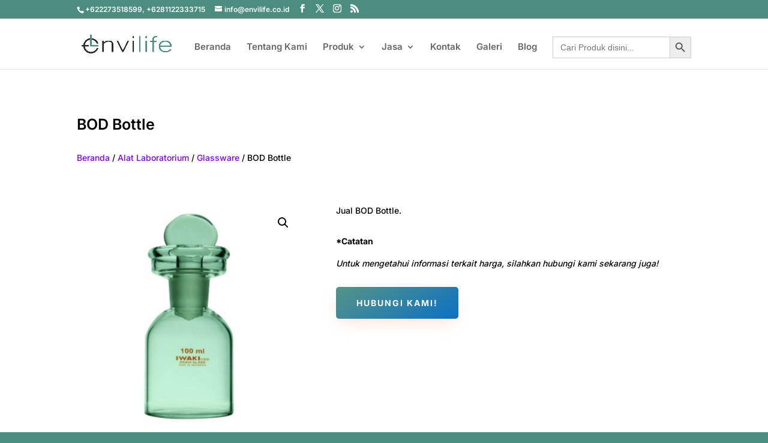

--- FILE ---
content_type: text/css
request_url: https://envilife.co.id/wp-content/plugins/carousel-slider/assets/css/frontend.css?ver=2.2.16
body_size: 7351
content:
.mfp-bg{background:#0b0b0b;opacity:.8;overflow:hidden;z-index:1042}.mfp-bg,.mfp-wrap{height:100%;left:0;position:fixed;top:0;width:100%}.mfp-wrap{-webkit-backface-visibility:hidden;outline:none!important;z-index:1043}.mfp-container{box-sizing:border-box;height:100%;left:0;padding:0 8px;position:absolute;text-align:center;top:0;width:100%}.mfp-container:before{content:"";display:inline-block;height:100%;vertical-align:middle}.mfp-align-top .mfp-container:before{display:none}.mfp-content{display:inline-block;margin:0 auto;position:relative;text-align:left;vertical-align:middle;z-index:1045}.mfp-ajax-holder .mfp-content,.mfp-inline-holder .mfp-content{cursor:auto;width:100%}.mfp-ajax-cur{cursor:progress}.mfp-zoom-out-cur,.mfp-zoom-out-cur .mfp-image-holder .mfp-close{cursor:zoom-out}.mfp-zoom{cursor:pointer;cursor:zoom-in}.mfp-auto-cursor .mfp-content{cursor:auto}.mfp-arrow,.mfp-close,.mfp-counter,.mfp-preloader{-webkit-user-select:none;user-select:none}.mfp-loading.mfp-figure{display:none}.mfp-hide{display:none!important}.mfp-preloader{color:#ccc;left:8px;margin-top:-.8em;position:absolute;right:8px;text-align:center;top:50%;width:auto;z-index:1044}.mfp-preloader a{color:#ccc}.mfp-preloader a:hover{color:#fff}.mfp-s-error .mfp-content,.mfp-s-ready .mfp-preloader{display:none}button.mfp-arrow,button.mfp-close{-webkit-appearance:none;background:transparent;border:0;box-shadow:none;cursor:pointer;display:block;outline:none;overflow:visible;padding:0;touch-action:manipulation;z-index:1046}button::-moz-focus-inner{border:0;padding:0}.mfp-close{color:#fff;font-family:Arial,Baskerville,monospace;font-size:28px;font-style:normal;height:44px;line-height:44px;opacity:.65;padding:0 0 18px 10px;position:absolute;right:0;text-align:center;-webkit-text-decoration:none;text-decoration:none;top:0;width:44px}.mfp-close:focus,.mfp-close:hover{opacity:1}.mfp-close:active{top:1px}.mfp-close-btn-in .mfp-close{color:#333}.mfp-iframe-holder .mfp-close,.mfp-image-holder .mfp-close{color:#fff;padding-right:6px;right:-6px;text-align:right;width:100%}.mfp-counter{color:#ccc;font-size:12px;line-height:18px;position:absolute;right:0;top:0;white-space:nowrap}.mfp-arrow{height:110px;margin:-55px 0 0;opacity:.65;padding:0;position:absolute;top:50%;width:90px;-webkit-tap-highlight-color:rgba(0,0,0,0)}.mfp-arrow:active{margin-top:-54px}.mfp-arrow:focus,.mfp-arrow:hover{opacity:1}.mfp-arrow:after,.mfp-arrow:before{border:inset transparent;content:"";display:block;height:0;left:0;margin-left:35px;margin-top:35px;position:absolute;top:0;width:0}.mfp-arrow:after{border-bottom-width:13px;border-top-width:13px;top:8px}.mfp-arrow:before{border-bottom-width:21px;border-top-width:21px;opacity:.7}.mfp-arrow-left{left:0}.mfp-arrow-left:after{border-right:17px solid #fff;margin-left:31px}.mfp-arrow-left:before{border-right:27px solid #3f3f3f;margin-left:25px}.mfp-arrow-right{right:0}.mfp-arrow-right:after{border-left:17px solid #fff;margin-left:39px}.mfp-arrow-right:before{border-left:27px solid #3f3f3f}.mfp-iframe-holder{padding-bottom:40px;padding-top:40px}.mfp-iframe-holder .mfp-content{line-height:0;max-width:900px;width:100%}.mfp-iframe-holder .mfp-close{top:-40px}.mfp-iframe-scaler{height:0;overflow:hidden;padding-top:56.25%;width:100%}.mfp-iframe-scaler iframe{background:#000;box-shadow:0 0 8px rgba(0,0,0,.6);display:block;height:100%;left:0;position:absolute;top:0;width:100%}img.mfp-img{box-sizing:border-box;display:block;height:auto;margin:0 auto;max-width:100%;padding:40px 0;width:auto}.mfp-figure,img.mfp-img{line-height:0}.mfp-figure:after{background:#444;bottom:40px;box-shadow:0 0 8px rgba(0,0,0,.6);content:"";display:block;height:auto;left:0;position:absolute;right:0;top:40px;width:auto;z-index:-1}.mfp-figure small{color:#bdbdbd;display:block;font-size:12px;line-height:14px}.mfp-figure figure{margin:0}.mfp-bottom-bar{cursor:auto;left:0;margin-top:-36px;position:absolute;top:100%;width:100%}.mfp-title{color:#f3f3f3;line-height:18px;text-align:left;word-wrap:break-word;padding-right:36px}.mfp-image-holder .mfp-content{max-width:100%}.mfp-gallery .mfp-image-holder .mfp-figure{cursor:pointer}@media screen and (max-height:300px),screen and (max-width:800px) and (orientation:landscape){.mfp-img-mobile .mfp-image-holder{padding-left:0;padding-right:0}.mfp-img-mobile img.mfp-img{padding:0}.mfp-img-mobile .mfp-figure:after{bottom:0;top:0}.mfp-img-mobile .mfp-figure small{display:inline;margin-left:5px}.mfp-img-mobile .mfp-bottom-bar{background:rgba(0,0,0,.6);bottom:0;box-sizing:border-box;margin:0;padding:3px 5px;position:fixed;top:auto}.mfp-img-mobile .mfp-bottom-bar:empty{padding:0}.mfp-img-mobile .mfp-counter{right:5px;top:3px}.mfp-img-mobile .mfp-close{background:rgba(0,0,0,.6);height:35px;line-height:35px;padding:0;position:fixed;right:0;text-align:center;top:0;width:35px}}@media (max-width:900px){.mfp-arrow{transform:scale(.75)}.mfp-arrow-left{transform-origin:0}.mfp-arrow-right{transform-origin:100%}.mfp-container{padding-left:6px;padding-right:6px}}.carousel-slider{display:none;width:100%;-webkit-tap-highlight-color:rgba(0,0,0,0);position:relative;z-index:1}.carousel-slider .owl-stage{backface-visibility:hidden;position:relative;touch-action:manipulation}.carousel-slider .owl-stage:after{clear:both;content:".";display:block;height:0;line-height:0;visibility:hidden}.carousel-slider .owl-stage-outer{overflow:hidden;position:relative;transform:translateZ(0)}.carousel-slider .owl-carousel .owl-item,.carousel-slider .owl-carousel .owl-wrapper{backface-visibility:hidden;transform:translateZ(0)}.carousel-slider .owl-item{backface-visibility:hidden;float:left;min-height:1px;position:relative;-webkit-tap-highlight-color:rgba(0,0,0,0);-webkit-touch-callout:none}.carousel-slider .owl-item img{display:block;width:100%}.carousel-slider .owl-dots.disabled,.carousel-slider .owl-nav.disabled{display:none}.carousel-slider .owl-dot,.carousel-slider .owl-nav .owl-next,.carousel-slider .owl-nav .owl-prev{cursor:pointer;-webkit-user-select:none;user-select:none}.carousel-slider .owl-nav button.owl-next,.carousel-slider .owl-nav button.owl-prev,.carousel-slider button.owl-dot{background:none;border:none;font:inherit;padding:0!important}.carousel-slider.owl-loaded{display:block}.carousel-slider.owl-loading{display:block;opacity:0}.carousel-slider.owl-hidden{opacity:0}.carousel-slider.owl-refresh .owl-item{visibility:hidden}.carousel-slider.owl-drag .owl-item{touch-action:pan-y;-webkit-user-select:none;user-select:none}.carousel-slider.owl-grab{cursor:move;cursor:grab}.carousel-slider.owl-rtl{direction:rtl}.carousel-slider.owl-rtl .owl-item{float:right}.no-js .carousel-slider{display:block}.carousel-slider .animated{animation-duration:1s;animation-fill-mode:both}.carousel-slider .owl-animated-in{z-index:0}.carousel-slider .owl-animated-out{z-index:1}.carousel-slider .fadeOut{animation-name:fadeOut}.carousel-slider .fadeInDown{animation-name:fadeInDown}.carousel-slider .fadeInUp{animation-name:fadeInUp}.carousel-slider .fadeInRight{animation-name:fadeInRight}.carousel-slider .fadeInLeft{animation-name:fadeInLeft}.carousel-slider .zoomIn{animation-name:zoomIn}@keyframes fadeOut{0%{opacity:1}to{opacity:0}}@keyframes fadeInDown{0%{opacity:0;transform:translate3d(0,-100%,0)}to{opacity:1;transform:none}}@keyframes fadeInUp{0%{opacity:0;transform:translate3d(0,100%,0)}to{opacity:1;transform:none}}@keyframes fadeInRight{0%{opacity:0;transform:translate3d(100%,0,0)}to{opacity:1;transform:none}}@keyframes fadeInLeft{0%{opacity:0;transform:translate3d(-100%,0,0)}to{opacity:1;transform:none}}@keyframes zoomIn{0%{opacity:0;transform:scale3d(.3,.3,.3)}50%{opacity:1}}.owl-height{transition:height .5s ease-in-out}.carousel-slider .owl-item img.owl-lazy{background:url([data-uri]) no-repeat 50%;min-height:32px;min-width:32px}.carousel-slider .owl-nav .owl-next,.carousel-slider .owl-nav .owl-prev{color:var(--carousel-slider-nav-color,#9e9e9e);display:inline-block;height:var(--carousel-slider-arrow-size,48px);margin:0;opacity:0;padding:0;position:absolute;top:50%;transform:translateY(-50%);transition:all .3s ease-in-out;width:var(--carousel-slider-arrow-size,48px)}.carousel-slider .owl-nav .owl-next:hover,.carousel-slider .owl-nav .owl-prev:hover{color:var(--carousel-slider-active-nav-color,#4caf50)}.carousel-slider .owl-nav .owl-next svg,.carousel-slider .owl-nav .owl-prev svg{fill:currentColor}.carousel-slider .owl-nav .owl-prev{left:0}.carousel-slider .owl-nav .owl-next{right:0}.carousel-slider.arrows-visibility-always .owl-next,.carousel-slider.arrows-visibility-always .owl-prev,.carousel-slider:hover .owl-nav .owl-next,.carousel-slider:hover .owl-nav .owl-prev{opacity:1}.carousel-slider.arrows-outside .owl-nav .owl-prev{left:calc(var(--carousel-slider-arrow-size, 48px)*-1)}.carousel-slider.arrows-outside .owl-nav .owl-next{right:calc(var(--carousel-slider-arrow-size, 48px)*-1)}.carousel-slider .owl-dots{text-align:center;-webkit-tap-highlight-color:rgba(0,0,0,0);margin-top:10px}.carousel-slider .owl-dots .owl-dot{display:inline-block;zoom:1;*display:inline}.carousel-slider .owl-dots .owl-dot span{-webkit-backface-visibility:visible;background-color:var(--carousel-slider-nav-color,#9e9e9e);display:block;height:var(--carousel-slider-bullet-size,10px);margin:4px 8px;transition:opacity .2s ease;width:var(--carousel-slider-bullet-size,10px)}.carousel-slider .owl-dots .owl-dot.active span,.carousel-slider .owl-dots .owl-dot:hover span{background-color:var(--carousel-slider-active-nav-color,#4caf50)}.carousel-slider.dots-center .owl-dots{text-align:center}.carousel-slider.dots-left .owl-dots{text-align:left}.carousel-slider.dots-left .owl-dots:first-child span{margin-left:0}.carousel-slider.dots-right .owl-dots{text-align:right}.carousel-slider.dots-right .owl-dots:last-child span{margin-right:0}.carousel-slider.dots-visibility-hover .owl-dots{opacity:0}.carousel-slider.dots-visibility-hover:hover .owl-dots{opacity:1}.carousel-slider.dots-circle .owl-dots .owl-dot span{border-radius:9999px}.cs-hero-button{-webkit-appearance:none;-webkit-font-smoothing:inherit;border-radius:0;box-sizing:border-box;display:inline-block;font-size:1rem;line-height:1;padding:.75em 1em;text-align:center;transition:all .2s ease-in-out}.cs-hero-button,.cs-hero-button:hover{-webkit-text-decoration:none;text-decoration:none}.cs-hero-button--normal{filter:alpha(opacity=90);opacity:.9}.cs-hero-button--stroke{background:transparent;border:1px solid transparent}.cs-hero-button--medium{font-size:1.2rem;padding:.9em 1.2em}.cs-hero-button--large{font-size:1.5rem;padding:.9em 1.6em}.carousel-slider-hero__cell__background{background-position:50%;background-repeat:no-repeat;background-size:cover;min-height:100%;min-width:100%;transition-duration:10s;transition-property:transform}.carousel-slider-hero__cell__background.carousel-slider-hero-ken-out{transform:scale(1.3)}.carousel-slider .active .carousel-slider-hero__cell__background,.carousel-slider .swiper-slide-active .carousel-slider-hero__cell__background,.carousel-slider .swiper-slide-duplicate-active .carousel-slider-hero__cell__background{animation-duration:20s;animation-timing-function:linear}.carousel-slider .active .carousel-slider-hero__cell__background.carousel-slider-hero-ken-in,.carousel-slider .swiper-slide-active .carousel-slider-hero__cell__background.carousel-slider-hero-ken-in,.carousel-slider .swiper-slide-duplicate-active .carousel-slider-hero__cell__background.carousel-slider-hero-ken-in{animation-name:ken-burns-in;transform:scale(1.3)}.carousel-slider .active .carousel-slider-hero__cell__background.carousel-slider-hero-ken-out,.carousel-slider .swiper-slide-active .carousel-slider-hero__cell__background.carousel-slider-hero-ken-out,.carousel-slider .swiper-slide-duplicate-active .carousel-slider-hero__cell__background.carousel-slider-hero-ken-out{animation-name:ken-burns-out;transform:scale(1)}.carousel-slider-hero__cell{align-items:center;display:flex;height:var(--cell-height,400px);justify-content:center;overflow:hidden;position:relative}.carousel-slider-hero__cell:focus{outline:0}.carousel-slider-hero__cell__inner{background-position:50%;background-repeat:no-repeat;bottom:0;left:0;padding:50px;position:absolute;right:0;top:0}.carousel-slider-hero__cell__inner,.carousel-slider-hero__cell__inner:hover{color:#fff;display:flex}.carousel-slider-hero__cell__background_overlay{bottom:0;left:0;position:absolute;right:0;top:0;z-index:0}.carousel-slider-hero__cell__content{max-width:1140px;position:relative;width:100%;z-index:1}.carousel-slider-hero__cell__content.hidden{display:none}.carousel-slider-hero__cell__heading{color:var(--cs-heading-color,#fff);font-size:var(--cs-heading-font-size,40px);font-weight:700;line-height:1;margin-bottom:var(--cs-heading-gutter,30px)}.carousel-slider-hero__cell__description{color:var(--cs-description-color,#fff);font-size:var(--cs-description-font-size,20px);line-height:1.4;margin-bottom:var(--cs-description-gutter,30px)}.carousel-slider-hero__cell__button__one{margin-right:5px}.carousel-slider-hero__cell__button__two{margin-left:5px}.carousel-slider-hero__cell__button__one,.carousel-slider-hero__cell__button__two{display:inline-flex}.button.cs-hero-button{border-color:var(--cs-button-bg-color,#00d1b2);border-radius:var(--cs-button-border-radius,3px);border-style:solid;border-width:var(--cs-button-border-width,0)}.button.cs-hero-button,.button.cs-hero-button:hover{background-color:var(--cs-button-bg-color,#00d1b2);color:var(--cs-button-color,#fff)}.button.cs-hero-button.cs-hero-button-stroke,.button.cs-hero-button:hover{border-color:var(--cs-button-bg-color,#00d1b2)}.button.cs-hero-button.cs-hero-button-stroke{background-color:transparent;color:var(--cs-button-bg-color,#00d1b2)}.button.cs-hero-button.cs-hero-button-stroke:hover{background-color:var(--cs-button-bg-color,#00d1b2);color:var(--cs-button-color,#fff)}.carousel-slider-hero__cell__inner.carousel-slider--v-position-top{align-items:flex-start}.carousel-slider-hero__cell__inner.carousel-slider--v-position-bottom{align-items:flex-end}.carousel-slider-hero__cell__inner.carousel-slider--v-position-middle{align-items:center}.carousel-slider-hero__cell__inner.carousel-slider--h-position-left{justify-content:flex-start}.carousel-slider-hero__cell__inner.carousel-slider--h-position-right{justify-content:flex-end}.carousel-slider-hero__cell__inner.carousel-slider--h-position-center{justify-content:center}.carousel-slider-hero__cell__inner.carousel-slider--text-left{text-align:left}.carousel-slider-hero__cell__inner.carousel-slider--text-right{text-align:right}.carousel-slider-hero__cell__inner.carousel-slider--text-center{text-align:center}@media(max-width:767px){.carousel-slider-hero__cell__inner{padding:30px}.carousel-slider-hero__cell__heading{font-size:24px;line-height:1;margin-bottom:15px}.carousel-slider-hero__cell__description{font-size:14px;line-height:1.4;margin-bottom:15px}}.carousel-slider .carousel-slider__item{position:relative}.carousel-slider .carousel-slider__item img{display:block;height:auto;margin-left:auto;margin-right:auto;max-width:100%}.carousel-slider .carousel-slider__caption{position:relative}.carousel-slider .carousel-slider__caption .title{color:#474747;font-size:16px;font-weight:500;margin:10px 0 0;overflow:hidden;text-align:center;text-overflow:ellipsis}.carousel-slider .carousel-slider__caption .caption{font-size:14px;font-weight:300;margin:10px 0 0;text-align:center}.carousel-slider .carousel-slider__caption .caption:empty,.carousel-slider .carousel-slider__caption .title:empty{display:none}.carousel-slider[data-slide-type=post-carousel] .owl-stage{display:flex;flex-wrap:wrap}.carousel-slider[data-slide-type=post-carousel] .owl-item{display:flex;height:auto}.carousel-slider__post{border-radius:4px;box-shadow:0 1px 2px rgba(0,0,0,.1),0 0 0 1px rgba(0,0,0,.1);margin:2px;position:relative;width:100%}.carousel-slider__post-content{display:flex;flex-direction:column;height:100%;justify-content:space-between}.carousel-slider__post-image{background-color:#f1f1f1;background-position:50%;background-size:cover;border-top-left-radius:4px;border-top-right-radius:4px;display:block;line-height:0;margin:0 auto;overflow:hidden;padding-top:66.6666%;position:relative;text-align:center;width:100%}.carousel-slider__post-title{display:block;margin:1rem;min-height:3.75em}.carousel-slider__post-title h1{font-size:1.25rem;margin:0}.carousel-slider__post-excerpt{font-size:1rem;line-height:1.6;margin:1rem 1rem 2rem;text-align:left}.carousel-slider__post-meta{align-items:flex-end;display:flex;font-size:.75rem;justify-content:space-between;margin:auto 1rem 1rem}.carousel-slider__post-author,.carousel-slider__post-publication-meta{display:block;overflow:hidden;text-overflow:ellipsis;white-space:nowrap}.carousel-slider__post-author{font-style:normal;line-height:1.6}.carousel-slider__post-author-link{display:inline-block;max-width:175px;overflow:hidden;text-overflow:ellipsis;vertical-align:middle;white-space:nowrap}.carousel-slider__post-category{text-transform:uppercase}.carousel-slider[data-slide-type=product-carousel] .owl-stage{display:flex;flex-wrap:wrap}.carousel-slider[data-slide-type=product-carousel] .owl-item{display:flex;height:auto}.carousel-slider__product{box-shadow:0 1px 2px rgba(0,0,0,.1),0 0 0 1px rgba(0,0,0,.1);margin:2px;position:relative;text-align:center;width:100%}.carousel-slider .woocommerce-loop-category__title,.carousel-slider .woocommerce-loop-product__title{color:var(--cs-product-text,#333);font-size:1.25rem;margin:1rem;padding:0}.carousel-slider .woocommerce-loop-product__link{display:block;margin:0;overflow:hidden;-webkit-text-decoration:none!important;text-decoration:none!important}.carousel-slider .price{color:var(--cs-product-text,#333);display:inline-block;font-size:.875rem;font-weight:400;margin:0 .5rem 0 1rem}.carousel-slider .price del{background-color:transparent;color:inherit;display:inline-block;opacity:.5}.carousel-slider .price ins{background-color:transparent;color:inherit;font-weight:700}.carousel-slider .onsale{background-color:var(--cs-product-primary,#96588a);color:var(--cs-product-on-primary,#f1f1f1);left:1rem;position:absolute;top:1rem}.carousel-slider .star-rating span:before{color:var(--cs-product-primary,#96588a)}.carousel-slider a.add_to_cart_button,.carousel-slider a.add_to_cart_read_more,.carousel-slider a.added_to_cart,.carousel-slider a.quick_view{background-color:var(--cs-product-primary,#96588a);color:var(--cs-product-on-primary,#f1f1f1);margin-bottom:.5rem;position:relative}.carousel-slider a.add_to_cart_button:hover,.carousel-slider a.add_to_cart_read_more:hover,.carousel-slider a.added_to_cart:hover,.carousel-slider a.quick_view:hover{background-color:var(--cs-product-primary,#96588a);color:var(--cs-product-on-primary,#f1f1f1);-webkit-text-decoration:none;text-decoration:none}.mfp-content .product{background-color:#fff;display:table;margin:0 auto;padding:15px}.mfp-content .product .images{display:inline-block;float:left;max-width:600px}.mfp-content .product .images img{display:block}.mfp-content .product .onsale{left:24px;position:absolute;top:24px}.mfp-content .product .summary{display:inline-block;margin-left:15px;width:300px}.mfp-content .product .description,.mfp-content .product .product_title{margin:0 0 1em}.mfp-content .product .price{display:inline-block;float:left;font-size:.857em;font-weight:400;margin:.5em 1em}.mfp-content .product .price del{background-color:transparent;color:inherit;display:inline-block;opacity:.5}.mfp-content .product .price ins{background-color:transparent;color:inherit;font-weight:700}.mfp-content .product a.add_to_cart_button,.mfp-content .product a.added_to_cart{background-image:none;border:0;border-radius:3px;box-shadow:none;-webkit-box-shadow:none;cursor:pointer;display:inline-block;font-weight:400;left:auto;line-height:1;margin:0;overflow:visible;padding:.5em 1em;position:relative;-webkit-text-decoration:none;text-decoration:none;text-shadow:none;white-space:nowrap}.mfp-content .product a.add_to_cart_button:hover,.mfp-content .product a.added_to_cart:hover{background-image:none;-webkit-text-decoration:none;text-decoration:none}.mfp-content .product a.add_to_cart_button.loading{opacity:.25;padding-right:2.618em}.mfp-content .product a.add_to_cart_button.loading:after{content:"";font-family:WooCommerce;vertical-align:top;-webkit-font-smoothing:antialiased;animation:spin 2s linear infinite;font-weight:400;position:absolute;right:1em;top:.618em}.mfp-content .product a.add_to_cart_button.added:after{content:"";font-family:WooCommerce;margin-left:.53em;vertical-align:bottom}.carousel-slider .star-rating,.mfp-content .star-rating{display:inline-block;float:right;font-family:star;font-size:1em;height:1em;line-height:1;margin:.5em 1em;overflow:hidden;position:relative;width:5.4em}.carousel-slider .star-rating:before,.mfp-content .star-rating:before{content:"sssss";float:left;left:0;position:absolute;top:0}.carousel-slider .star-rating span,.mfp-content .star-rating span{float:left;left:0;overflow:hidden;padding-top:1.5em;position:absolute;top:0}.carousel-slider .star-rating span:before,.mfp-content .star-rating span:before{content:"SSSSS";left:0;position:absolute;top:0}.mfp-ajax-holder .mfp-content,.mfp-inline-holder .mfp-content{margin-bottom:40px;margin-top:40px;max-width:945px}@media(max-width:600px){.mfp-content .product .images{margin-bottom:30px}.mfp-content .product .summary{display:block;margin:0;width:100%}}@media(min-width:601px){.mfp-content .product .images{display:inline-block;width:49%}.mfp-content .product .summary{display:inline-block;margin:0 0 0 1%;width:49%}}.carousel-slider .carousel-slider-video-wrapper{background:#000;height:100%;position:relative}.carousel-slider .carousel-slider-video-play-icon{-webkit-backface-visibility:hidden;background:url("data:image/svg+xml;charset=utf-8,%3Csvg xmlns='http://www.w3.org/2000/svg' width='40' height='40' fill='%23f1f1f1'%3E%3Cpath d='m12.1 6.7 23 13.5-23 13.5V6.8z'/%3E%3Cpath d='M19.7 40c-11 0-20-9-20-20s9-20 20-20 20 9 20 20-9 20-20 20m0-38c-9.9 0-18 8.1-18 18s8.1 18 18 18 18-8.1 18-18-8.1-18-18-18'/%3E%3C/svg%3E") no-repeat;cursor:pointer;height:40px;left:50%;margin-left:-20px;margin-top:-20px;position:absolute;top:50%;transition:transform .1s ease;width:40px;z-index:2}.carousel-slider .carousel-slider-video-overlay{background-color:rgba(0,0,0,.5);height:100%;left:0;position:absolute;top:0;width:100%;z-index:1}.carousel-slider .carousel-slider-video-play-icon:hover{transform:scale(1.3)}.mfp-counter{display:none}

--- FILE ---
content_type: text/css
request_url: https://envilife.co.id/wp-content/plugins/wpdatatables/assets/css/wdt.simpleTable.min.css?ver=6.4.0.2
body_size: 1214
content:
@font-face{font-family:'wpDataTablesIcons'!important;src:url(../fonts/wpDataTablesIcons.eot);src:url(../fonts/wpDataTablesIcons.eot?#iefix) format('embedded-opentype'),url(../fonts/wpDataTablesIcons.woff) format('woff'),url(../fonts/wpDataTablesIcons.ttf) format('truetype'),url(../fonts/wpDataTablesIcons.svg#wpDataTablesIcons) format('svg')}.wpdt-c.wpDataTableContainerSimpleTable{margin-top:0;margin-bottom:20px;padding:0}.wpdt-c.wpDataTableContainerSimpleTable .wpdtSimpleTable,.wpdt-c .wpDataTableContainerSimpleTable .wpdtSimpleTable{display:table;background-color:#fff0;border-collapse:collapse;border-spacing:0;clear:both;margin:0 auto;width:100%;table-layout:auto;overflow:auto;text-align:center}.wpdt-c.wpDataTableContainerSimpleTable.wdtscroll{width:100%;overflow-x:auto}.wpdt-c.wpDataTableContainerSimpleTable.wdtscroll table.wpdtSimpleTable{position:static;width:max-content!important;table-layout:fixed}.wpdt-c.wpDataTableContainerSimpleTable.wdtscroll table.wpdtSimpleTable td{white-space:normal}.wpdt-c.wpDataTableContainerSimpleTable .wpdtSimpleTable.wpDataTable tbody tr.even td.wpdt-cell,.wpdt-c.wpDataTableContainerSimpleTable .wpdtSimpleTable.wpDataTable tbody tr.odd td.wpdt-cell,.wpdt-c .wpDataTableContainerSimpleTable .wpdtSimpleTable.wpDataTable tbody tr.even td.wpdt-cell,.wpdt-c .wpDataTableContainerSimpleTable .wpdtSimpleTable.wpDataTable tbody tr.odd td.wpdt-cell,.wpdt-c.wpDataTableContainerSimpleTable .wpdtSimpleTable.wpDataTable th,.wpdt-c.wpDataTableContainerSimpleTable .wpdtSimpleTable.wpDataTable tbody td,.wpdt-c .wpDataTableContainerSimpleTable .wpdtSimpleTable.wpDataTable th,.wpdt-c .wpDataTableContainerSimpleTable .wpdtSimpleTable.wpDataTable tbody td{border:1px solid #ccc;height:22px;empty-cells:show;line-height:normal;padding:10px;vertical-align:middle;text-align:center;overflow:hidden;word-break:normal}.wpdt-c.wpDataTableContainerSimpleTable .wpdtSimpleTable.wpDataTable{font-size:inherit}.wpdt-c.wpDataTableContainerSimpleTable .wpdtSimpleTable.wpDataTable th,.wpdt-c.wpDataTableContainerSimpleTable .wpdtSimpleTable.wpDataTable tbody td,.wpdt-c .wpDataTableContainerSimpleTable .wpdtSimpleTable.wpDataTable th,.wpdt-c .wpDataTableContainerSimpleTable .wpdtSimpleTable.wpDataTable tbody td{background-color:#fff}.wpdt-c.wpDataTableContainerSimpleTable .wpdtSimpleTable.wpDataTable th,.wpdt-c .wpDataTableContainerSimpleTable .wpdtSimpleTable.wpDataTable th{cursor:default;background-color:#eee;white-space:normal;font-weight:400;background-image:none!important;box-shadow:none;text-shadow:none}.wpdt-c .wdt-datatables-admin-wrap div.wpDataTableContainerSimpleTable .wpdtSimpleTable tr.even,.wpdt-c.wpDataTableContainerSimpleTable .wpdtSimpleTable tr.even{background-color:#eee}.wpdt-c .wpDataTableContainerConfigSimpleTable .handsontable td{padding:10px;font-size:inherit;vertical-align:middle;white-space:normal;height:21px;line-height:normal}.wpdt-c.wpDataTableContainerSimpleTable .wpdtSimpleTable.wpDataTable tr td:first-child,.wpdt-c.wpDataTableContainerSimpleTable .wpdtSimpleTable.wpDataTable thead tr td:first-child,.wpdt-c .wpDataTableContainerSimpleTable .wpdtSimpleTable.wpDataTable tr td:first-child,.wpdt-c .wpDataTableContainerSimpleTable .wpdtSimpleTable.wpDataTable thead tr td:first-child,.wpdt-c.wpDataTableContainerSimpleTable .wpdtSimpleTable.wpDataTable tr td:last-child,.wpdt-c.wpDataTableContainerSimpleTable .wpdtSimpleTable.wpDataTable thead tr td:last-child,.wpdt-c .wpDataTableContainerSimpleTable .wpdtSimpleTable.wpDataTable tr td:last-child,.wpdt-c .wpDataTableContainerSimpleTable .wpdtSimpleTable.wpDataTable thead tr td:last-child{border:1px solid #ccc}.wpdt-c.wpDataTableContainerSimpleTable .wpdtSimpleTable.wpDataTable tbody tr:last-child td{border-bottom-color:#ccc}.wpdt-c.wpDataTableContainerSimpleTable .wpdtSimpleTable td img{max-width:100%;height:auto}.wpdt-c .wpDataTableContainerConfigSimpleTable .handsontable td ul,.wpdt-c.wpDataTableContainerSimpleTable .wpdtSimpleTable td ul{list-style-type:initial;margin-left:2em}.wpdt-c .wpDataTableContainerConfigSimpleTable .handsontable td ul li,.wpdt-c.wpDataTableContainerSimpleTable .wpdtSimpleTable td ul li{text-align:initial}.wpdt-c .wpDataTableContainerConfigSimpleTable .wpdtSimpleTable tr.even td,.wpdt-c.wpDataTableContainerSimpleTable .wpdtSimpleTable tr.even td{background:#eee}.wpdt-c.wpDataTableContainerSimpleTable .wpdtSimpleTable td.wpdt-empty-cell,.wpdt-c.wpDataTableContainerSimpleTable .wpdtSimpleTable th.wpdt-empty-cell{white-space:pre-line}a[data-link-content="wpdt-link-content"] button,.wpdt-c.wpDataTableContainerConfigSimpleTable table td a[data-link-content="wpdt-link-content"] button,.wpdt-c.wpDataTableContainerSimpleTable .wpdtSimpleTable td.wpdt-cell a[data-link-content="wpdt-link-content"] button{background-color:#4CAF50;border:none;border-radius:5px;padding:8px 15px;text-decoration:none;font-size:16px;color:#FFF;cursor:pointer;word-break:break-word}.wpdt-c.wpDataTableContainerConfigSimpleTable table td a[data-link-content="wpdt-link-content"] button:hover,.wpdt-c.wpDataTableContainerSimpleTable .wpdtSimpleTable td.wpdt-cell a[data-link-content="wpdt-link-content"] button:hover{background-color:#449d48}.wpdt-modals .wpdt-star-rating,.wpdt-c .wpdt-star-rating{font-size:45px;width:100%}.wpdt-c .wpdt-bold{font-weight:bold!important}.wpdt-c .wpdt-italic{font-style:italic!important}.wpdt-c .wpdt-underline{text-decoration:underline!important}.wpdt-c .wpdt-align-left{text-align:left!important}.wpdt-c .wpdt-align-right{text-align:right!important}.wpdt-c .wpdt-align-center{text-align:center!important}.wpdt-c .wpdt-align-justify{text-align:justify!important}.wpdt-c .wpdt-valign-top{vertical-align:top!important}.wpdt-c .wpdt-valign-bottom{vertical-align:bottom!important}.wpdt-c .wpdt-valign-middle{vertical-align:middle!important}.wpdt-c .wpdt-overflow-text{white-space:nowrap!important;overflow:visible!important}.wpdt-c .wpdt-wrap-text{white-space:normal!important;overflow:visible!important}.wpdt-c .wpdt-clip-text{white-space:nowrap!important;overflow:hidden!important;text-overflow:ellipsis}.wpdt-c #wpdt-font-family,.wpdt-c #wpdt-font-family:focus,.wpdt-c #wpdt-font-size:focus,.wpdt-c #wpdt-font-size{border:none!important;background-color:#f0f0f0;outline:none!important;color:#5f6368;box-shadow:none!important}.wpdt-c #wpdt-font-family option,.wpdt-c #wpdt-font-size option{border:none!important;background-color:#FFF;outline:none!important;color:#5f6368;box-shadow:none!important}.wpdt-c .wpDataTableContainerSimpleTable .wpdtSimpleTable td.wpdt-cell span[data-content="wpdt-star-rating"],.wpdt-c .wpDataTableContainerConfigSimpleTable table td span[data-content="wpdt-star-rating"]{pointer-events:none!important}.wpdt-c .wpDataTableContainerConfigSimpleTable td span[data-content="wpdt-star-rating"] .jq-ry-container,.wpdt-c .wpDataTableContainerSimpleTable td.wpdt-cell span[data-content="wpdt-star-rating"] .jq-ry-container,.wpdt-c.wpDataTableContainerSimpleTable td.wpdt-cell span[data-content="wpdt-star-rating"] .jq-ry-container{padding:0;margin:0;display:inline-block;cursor:default!important}.wpdt-c .wpdtSimpleTable .wpdt-cell pre{overflow:auto}.wpdt-c .rating{border:none}.wpdt-c .rating>span{position:relative;display:inline-block}.wpdt-c .rating>span:after{margin:5px;font-size:1.25em;font-family:'wpDataTablesIcons'!important;display:inline-block;content:"\f006"}.wpdt-c .rating>span.full.rated:after{color:gold}.wpdt-c .rating>span.full:after{color:#ccc}.wpdt-c .rating>.half:before{content:"\e92c";margin:5px;font-size:1.25em;font-family:'wpDataTablesIcons'!important;display:inline-block;position:absolute;top:0;left:1px;color:gold}.wpdt-c .rating>.half-reflect:after{content:"\e92c";font-family:'wpDataTablesIcons'!important;transform:rotateY(180deg);color:#ccc}.wpdt-c table.bt thead,.wpdt-c table.bt tbody th{display:none}.wpdt-c table.bt tfoot th,.wpdt-c table.bt tfoot td,.wpdt-c table.bt tbody td{border:none;display:block;float:left \9;width:100% \9}.wpdt-c table.bt tfoot th.bt-hide,.wpdt-c table.bt tfoot td.bt-hide,.wpdt-c table.bt tbody td.bt-hide{display:none}.wdt-res-wrapper.active{max-height:310px;overflow:auto;-webkit-overflow-scrolling:touch}.wpdt-c table.bt.bt--no-header tfoot td::before,.wpdt-c table.bt.bt--no-header tbody td::before{display:none}.wpdt-c table.wpdtSimpleTable.columnBlock td{display:block;height:auto!important;border:1px solid #eee!important}.wpdt-c table.wpdtSimpleTable.bt td{height:auto!important;border:1px solid #ccc;white-space:normal;width:100%!important;box-sizing:border-box}.wpdt-c table.wpdtSimpleTable.bt[data-has-header='1'] td{width:50%!important;float:left}.wpdt-c table.wpdtSimpleTable.bt[data-has-header='1'] td.border-separate{width:44%!important;margin:0 3%}table.wpdtSimpleTable.bt[data-has-header='1'] td.wpdt-header-classes{background-color:#eee}.wpdt-c table.wpdtSimpleTable.bt tr.even td:not(:last-child){height:auto!important;border-bottom:1px solid #fff!important}.wpdt-c table.wpdtSimpleTable.bt tr,.wpdt-c table.wpdtSimpleTable.columnBlock tr{border:1px solid #ccc;display:-webkit-flex;display:-ms-flexbox;display:flex;-webkit-flex-wrap:wrap;-ms-flex-wrap:wrap;flex-wrap:wrap}.wpdt-c table.wpdtSimpleTable.bt tr.remove-borders,.wpdt-c table.wpdtSimpleTable.bt td.remove-borders,.wpdt-c table.wpdtSimpleTable tr.remove-borders,.wpdt-c table.wpdtSimpleTable td.remove-borders,.wpdt-c table.wpdtSimpleTable th.remove-borders{border:none!important}.wpdt-c table.wpdtTemplatePricing1 tr:last-child td:first-child{border-left-color:#FFFFFF!important;border-bottom-color:#FFFFFF!important}.wpdt-c table.wpdtTemplatePricing1 tr:first-child td:first-child{border-left-color:#FFFFFF!important;border-top-color:#FFFFFF!important}.wpdt-c table.wpdtTemplatePedigree1 td{border:1px solid #000000!important}